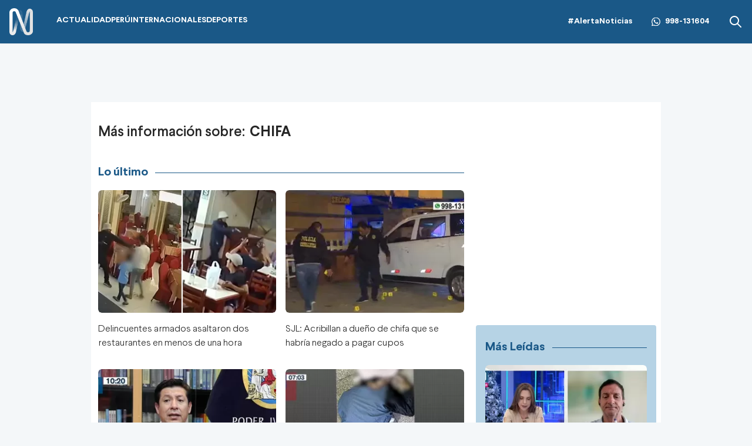

--- FILE ---
content_type: text/html; charset=utf-8
request_url: https://canaln.pe/noticias/chifa
body_size: 8843
content:
<!DOCTYPE html><html lang="es"><head><meta charSet="utf-8"/><meta name="viewport" content="width=device-width, initial-scale=1.0"/><link rel="manifest" href="/manifest.json"/><link href="/icons/icon-16x16.png" rel="icon" type="image/png" sizes="16x16"/><link href="/icons/icon-32x32.png" rel="icon" type="image/png" sizes="32x32"/><link rel="shortcut icon" href="/icons/favicon.ico"/><link rel="apple-touch-icon" href="/icons/apple-touch-icon.png"/><meta name="theme-color" content="#4567FC"/><meta property="fb:admins" content="733654848"/><meta property="fb:admins" content="1604112120"/><meta property="fb:admins" content="1275711072"/><meta property="fb:pages" content="146810535483511"/><meta property="fb:pages" content="785628458208438"/><meta property="fb:pages" content="199127030224006"/><meta property="fb:pages" content="153707081317782"/><meta property="fb:pages" content="107076909351252"/><meta property="fb:pages" content="219478018088300"/><meta property="fb:pages" content="167470349988033"/><meta property="fb:pages" content="200550756661791"/><meta property="fb:pages" content="1420378271579301"/><meta property="fb:pages" content="328545414187379"/><meta property="fb:pages" content="292528967448999"/><meta property="fb:pages" content="215099671999632"/><link rel="preload" as="font" type="font/woff2" crossorigin="crossorigin" href="/fonts/Larsseit-Bold.woff2"/><link rel="preload" as="font" type="font/woff2" crossorigin="crossorigin" href="/fonts/Larsseit-Light.woff2"/><link rel="preload" as="font" type="font/woff2" crossorigin="crossorigin" href="/fonts/larsseit-extrabold.woff2"/><link rel="preconnect" href="https://fonts.gstatic.com"/><link rel="preconnect" href="https://www.googletagmanager.com"/><link rel="preconnect" href="https://adservice.google.com/"/><link rel="preconnect" href="https://googleads.g.doubleclick.net/"/><link rel="preconnect" href="https://www.googletagservices.com/"/><link rel="preconnect" href="https://tpc.googlesyndication.com/"/><script type="application/ld+json">{"@context":"https://schema.org","@type":"Organization","@id":"https://canaln.pe/","logo":"/icons/android-chrome-192x192.png","legalName":"Canal N","name":"Canal N","sameAs":["https://canaln.pe"],"url":"https://canaln.pe/","address":{"@type":"PostalAddress","streetAddress":"Montero Rosas 1099","addressLocality":"Santa Beatriz","addressRegion":"Lima","postalCode":"150101","addressCountry":"Perú"},"contactPoint":[{"@type":"ContactPoint","telephone":"+511-419-4000","contactType":"customer service","areaServed":"PE","availableLanguage":["Spanish","English"]}]}</script><link rel="canonical" href="https://canaln.pe/noticias/chifa"/><title>Últimas noticias de Chifa | Canal N</title><meta name="robots" content="index,follow"/><meta name="description" content="undefined"/><meta property="og:title" content="undefined"/><meta property="og:description" content="undefined"/><meta property="og:url" content="https://canaln.pe//noticias-de-chifa-143439"/><meta property="og:type" content="website"/><meta property="og:image" content="/img/default-seo.jpg"/><meta property="og:image:alt" content="Canal N"/><meta property="og:image:width" content="696"/><meta property="og:image:height" content="418"/><script type="application/ld+json">{"@context":"https://schema.org","@type":"ItemList","itemListElement":[{"@type":"ListItem","position":"1","url":"https://canaln.pe/actualidad/delincuentes-armados-asaltaron-dos-restaurantes-menos-hora-n469798"},{"@type":"ListItem","position":"2","url":"https://canaln.pe/actualidad/san-juan-lurigancho-matan-balazos-dueno-chifa-que-se-habria-negado-pagar-cupos-n465364"},{"@type":"ListItem","position":"3","url":"https://canaln.pe/actualidad/poder-judicial-explico-que-casos-se-aplica-figura-legitima-defensa-n462421"},{"@type":"ListItem","position":"4","url":"https://canaln.pe/actualidad/defensa-propia-cronica-padre-que-uso-su-arma-fuego-proteger-su-familia-n462401"},{"@type":"ListItem","position":"5","url":"https://canaln.pe/actualidad/dueno-chifa-que-abatio-ladron-exige-justicia-no-soy-delincuente-soy-victima-n462400"},{"@type":"ListItem","position":"6","url":"https://canaln.pe/actualidad/legitima-defensa-que-casos-se-aplica-este-termino-n462385"},{"@type":"ListItem","position":"7","url":"https://canaln.pe/actualidad/fiscalia-abrio-investigacion-contra-dueno-chifa-que-abatio-delincuente-n462354"},{"@type":"ListItem","position":"8","url":"https://canaln.pe/actualidad/dueno-chifa-que-abatio-ladron-salio-libertad-n462335"}]}</script><meta name="next-head-count" content="46"/><link rel="preload" href="/_next/static/css/c118426c2c024d14.css" as="style"/><link rel="stylesheet" href="/_next/static/css/c118426c2c024d14.css" data-n-g=""/><noscript data-n-css=""></noscript><script defer="" nomodule="" src="/_next/static/chunks/polyfills-c67a75d1b6f99dc8.js"></script><script src="/_next/static/chunks/webpack-fd8027ecb5121007.js" defer=""></script><script src="/_next/static/chunks/framework-5e6cd6bab15b9e94.js" defer=""></script><script src="/_next/static/chunks/main-c166be66b69d3664.js" defer=""></script><script src="/_next/static/chunks/pages/_app-20b8f95895aacc53.js" defer=""></script><script src="/_next/static/chunks/pages/noticias/%5Btag%5D-31303e5fcde862c7.js" defer=""></script><script src="/_next/static/estaticos/_buildManifest.js" defer=""></script><script src="/_next/static/estaticos/_ssgManifest.js" defer=""></script></head><body><div id="__next"><noscript><iframe src="https://www.googletagmanager.com/ns.html?id=GTM-KG65Z6S" height="0" width="0" style="display:none;visibility:hidden"></iframe></noscript><div class="Navbar_root__hZkrK bg-first-300 shadow-sm "><div class="md:container md:mx-auto flex items-center px-4 w-full"><button type="button" class="Navbar_hamburger__Adm7B mr-5 md:hidden" aria-label="abrir menú"><svg width="22" height="18" fill="none" xmlns="http://www.w3.org/2000/svg"><path fill-rule="evenodd" clip-rule="evenodd" d="M.5 1.5A1.5 1.5 0 0 1 2 0h18a1.5 1.5 0 0 1 0 3H2A1.5 1.5 0 0 1 .5 1.5ZM.5 9A1.5 1.5 0 0 1 2 7.5h18a1.5 1.5 0 0 1 0 3H2A1.5 1.5 0 0 1 .5 9Zm0 7.5A1.5 1.5 0 0 1 2 15h18a1.5 1.5 0 1 1 0 3H2a1.5 1.5 0 0 1-1.5-1.5Z" fill="#fff"></path></svg></button><div class="grow flex items-center"><a aria-label="Ir al inicio" class="inline-flex md:mr-10" href="/"><img alt="Logo Canal N" loading="lazy" width="40" height="49" decoding="async" data-nimg="1" style="color:transparent" src="/img/logo-canalN.png"/></a><nav class="hidden md:flex"><ul class="flex gap-6"><li class=""><a class="py-4 flex uppercase font-bold text-sm hover:text-first-350 text-white" href="/actualidad"><div><div>Actualidad</div><div class="w-1/3 h-1 rounded-md  flex "></div></div></a></li><li class=""><a class="py-4 flex uppercase font-bold text-sm hover:text-first-350 text-white" href="/peru"><div><div>Perú</div><div class="w-1/3 h-1 rounded-md  flex "></div></div></a></li><li class=""><a class="py-4 flex uppercase font-bold text-sm hover:text-first-350 text-white" href="/internacionales"><div><div>Internacionales</div><div class="w-1/3 h-1 rounded-md  flex "></div></div></a></li><li class=""><a class="py-4 flex uppercase font-bold text-sm hover:text-first-350 text-white" href="/deportes"><div><div>Deportes</div><div class="w-1/3 h-1 rounded-md  flex "></div></div></a></li></ul></nav></div><div class="flex"><div class="items-center md:flex"><a class="font-bold text-sm text-white hover:text-first-350" href="/noticias/alerta-noticias">#AlertaNoticias</a><div class="md:mx-8 font-bold text-sm flex items-center text-white hover:text-first-350"><svg width="15" height="32" fill="none" xmlns="http://www.w3.org/2000/svg" class="mr-2" viewBox="0 0 32 32"><g clip-path="url(#a)"><path fill-rule="evenodd" clip-rule="evenodd" d="M23.22 19.176c-.397-.199-2.345-1.156-2.708-1.29-.363-.131-.627-.197-.892.2-.264.395-1.023 1.289-1.253 1.553-.232.265-.463.297-.859.1-.396-.2-1.673-.618-3.187-1.967-1.177-1.05-1.973-2.348-2.204-2.745-.23-.396-.025-.61.174-.808.178-.178.396-.463.594-.694.199-.232.264-.397.396-.662.134-.264.067-.495-.033-.694-.099-.198-.89-2.149-1.221-2.942-.322-.772-.648-.667-.891-.68-.232-.011-.496-.014-.76-.014s-.693.1-1.056.496c-.364.396-1.387 1.355-1.387 3.306 0 1.95 1.419 3.833 1.618 4.098.198.264 2.793 4.267 6.768 5.983.946.408 1.684.652 2.258.833.95.303 1.814.26 2.496.158.76-.114 2.344-.959 2.675-1.884.33-.926.33-1.719.23-1.884-.098-.166-.362-.264-.76-.463h.002Zm-7.23 9.87h-.005a13.16 13.16 0 0 1-6.709-1.837l-.48-.285-4.99 1.31 1.333-4.865-.314-.498a13.148 13.148 0 0 1-2.014-7.014C2.813 8.591 8.725 2.68 15.996 2.68c3.52 0 6.83 1.373 9.317 3.864a13.098 13.098 0 0 1 3.856 9.324c-.002 7.266-5.914 13.18-13.178 13.18ZM27.208 4.652A15.754 15.754 0 0 0 15.989 0C7.251 0 .136 7.112.133 15.855a15.818 15.818 0 0 0 2.116 7.927L0 32l8.405-2.205a15.841 15.841 0 0 0 7.579 1.93h.007c8.738 0 15.853-7.113 15.856-15.857a15.763 15.763 0 0 0-4.64-11.217Z" fill="#fff"></path></g><defs><clipPath id="a"><path fill="#fff" d="M0 0h32v32H0z"></path></clipPath></defs></svg><a aria-label="Alerta Noticias chat Whatsapp" href="https://api.whatsapp.com/send?phone=+51998131604&amp;text=Buen día," target="_blank" rel="noreferrer">998-131604</a></div></div><div class="hidden md:flex"><button><svg width="24" height="24" xmlns="http://www.w3.org/2000/svg" class="fill-white hover:fill-first-350"><path fill-rule="evenodd" clip-rule="evenodd" d="m16.325 14.9 5.38 5.38a1.009 1.009 0 0 1-1.427 1.425l-5.38-5.38a8 8 0 1 1 1.426-1.426h.001ZM10 16a6 6 0 1 0 0-12 6 6 0 0 0 0 12Z"></path></svg></button></div></div></div></div><div class="fixed w-full"><div class="max-w-screen md:mx-auto relative"><div id="LATERAL1" data-ads-name="Lateral_1" class="AdsSlot_lateral1__BfHD6 AdsSlot_ads__47CZf"></div><div id="LATERAL2" data-ads-name="Lateral_2" class="AdsSlot_lateral2__fxWQs AdsSlot_ads__47CZf"></div></div></div><div class="relative"><div class="fixed w-full bg-white z-0 " style="top:74px"></div><div class="relative z-10"><main class="fit max-w-screen md:mx-auto z-10 relative md:bg-white"><div class="bg-none p-3 md:pt-8  "><div class="md:max-w-screen md:mx-auto"><div class="mt-1 md:flex md:items-center text-xl flex text-[#262626] mb-2.5 md:text-2xl ">Más información sobre:<h1 class="mx-2 font-bold">CHIFA</h1></div></div></div><div class="md:flex py-4"><div class="md:max-w-screen md:mx-auto"><div class="md:flex"><div class="md:w-2/3"><div class="Title_root__VGOLf Title_colorDefault___eXg4 mb-4 mx-3"><h2 class="Title_title__IWj7c">Lo último</h2><span></span></div><div class="px-3  mb-8"><div class="md:grid md:grid-cols-2 md:gap-4"><article class="Card_root__LVo8N Card_cardRegular__h4Wii mb-4 group"><div class="Card_image__cwF5a"><a class="relative" href="/actualidad/delincuentes-armados-asaltaron-dos-restaurantes-menos-hora-n469798"><div class="Card_ico__YgWfQ"><svg id="Group_6156" data-name="Group 6156" xmlns="http://www.w3.org/2000/svg" viewBox="0 0 69.293 69.293" class="w-7.5"><defs><style>.cls-2{fill:#fff}</style></defs><circle id="Ellipse_2" data-name="Ellipse 2" cx="29.316" cy="29.316" r="29.316" transform="translate(5.33 5.33)" style="fill:rgba(17,17,17,.98);opacity:0.555"></circle><path id="Path_8408" data-name="Path 8408" class="cls-2" d="M34.646 0a34.646 34.646 0 1 0 34.647 34.646A34.647 34.647 0 0 0 34.646 0Zm0 62.364a27.717 27.717 0 1 1 27.718-27.718 27.749 27.749 0 0 1-27.718 27.718Z"></path><path id="Path_8409" data-name="Path 8409" class="cls-2" d="M193.93 165.188c0-2.667 1.891-3.759 4.2-2.425l16.8 9.7c2.31 1.334 2.31 3.517 0 4.85l-16.8 9.7c-2.31 1.334-4.2.242-4.2-2.425Z" transform="translate(-167.684 -140.243)"></path></svg></div><img alt="Delincuentes armados asaltaron dos restaurantes en menos de una hora" loading="lazy" width="320" height="220" decoding="async" data-nimg="1" class="Card_picture__S8tHn group-hover:saturate-150" style="color:transparent" src="https://cde.canaln.pe/actualidad-delincuentes-armados-asaltaron-dos-restaurantes-menos-hora-n469798-320x220-1026961.jpg"/></a></div><div class="Card_description__noE7u"><a href="/actualidad/delincuentes-armados-asaltaron-dos-restaurantes-menos-hora-n469798"><h3 class="Card_title__Sq92m group-hover:underline">Delincuentes armados asaltaron dos restaurantes en menos de una hora</h3></a></div></article><article class="Card_root__LVo8N Card_cardRegular__h4Wii mb-4 group"><div class="Card_image__cwF5a"><a class="relative" href="/actualidad/san-juan-lurigancho-matan-balazos-dueno-chifa-que-se-habria-negado-pagar-cupos-n465364"><div class="Card_ico__YgWfQ"><svg id="Group_6156" data-name="Group 6156" xmlns="http://www.w3.org/2000/svg" viewBox="0 0 69.293 69.293" class="w-7.5"><defs><style>.cls-2{fill:#fff}</style></defs><circle id="Ellipse_2" data-name="Ellipse 2" cx="29.316" cy="29.316" r="29.316" transform="translate(5.33 5.33)" style="fill:rgba(17,17,17,.98);opacity:0.555"></circle><path id="Path_8408" data-name="Path 8408" class="cls-2" d="M34.646 0a34.646 34.646 0 1 0 34.647 34.646A34.647 34.647 0 0 0 34.646 0Zm0 62.364a27.717 27.717 0 1 1 27.718-27.718 27.749 27.749 0 0 1-27.718 27.718Z"></path><path id="Path_8409" data-name="Path 8409" class="cls-2" d="M193.93 165.188c0-2.667 1.891-3.759 4.2-2.425l16.8 9.7c2.31 1.334 2.31 3.517 0 4.85l-16.8 9.7c-2.31 1.334-4.2.242-4.2-2.425Z" transform="translate(-167.684 -140.243)"></path></svg></div><img alt="SJL: Acribillan a dueño de chifa que se habría negado a pagar cupos" loading="lazy" width="320" height="220" decoding="async" data-nimg="1" class="Card_picture__S8tHn group-hover:saturate-150" style="color:transparent" src="https://cde.canaln.pe/actualidad-san-juan-lurigancho-matan-balazos-dueno-chifa-que-se-habria-negado-pagar-cupos-n465364-320x220-1018767.jpg"/></a></div><div class="Card_description__noE7u"><a href="/actualidad/san-juan-lurigancho-matan-balazos-dueno-chifa-que-se-habria-negado-pagar-cupos-n465364"><h3 class="Card_title__Sq92m group-hover:underline">SJL: Acribillan a dueño de chifa que se habría negado a pagar cupos</h3></a></div></article><article class="Card_root__LVo8N Card_cardRegular__h4Wii mb-4 group"><div class="Card_image__cwF5a"><a class="relative" href="/actualidad/poder-judicial-explico-que-casos-se-aplica-figura-legitima-defensa-n462421"><div class="Card_ico__YgWfQ"><svg id="Group_6156" data-name="Group 6156" xmlns="http://www.w3.org/2000/svg" viewBox="0 0 69.293 69.293" class="w-7.5"><defs><style>.cls-2{fill:#fff}</style></defs><circle id="Ellipse_2" data-name="Ellipse 2" cx="29.316" cy="29.316" r="29.316" transform="translate(5.33 5.33)" style="fill:rgba(17,17,17,.98);opacity:0.555"></circle><path id="Path_8408" data-name="Path 8408" class="cls-2" d="M34.646 0a34.646 34.646 0 1 0 34.647 34.646A34.647 34.647 0 0 0 34.646 0Zm0 62.364a27.717 27.717 0 1 1 27.718-27.718 27.749 27.749 0 0 1-27.718 27.718Z"></path><path id="Path_8409" data-name="Path 8409" class="cls-2" d="M193.93 165.188c0-2.667 1.891-3.759 4.2-2.425l16.8 9.7c2.31 1.334 2.31 3.517 0 4.85l-16.8 9.7c-2.31 1.334-4.2.242-4.2-2.425Z" transform="translate(-167.684 -140.243)"></path></svg></div><img alt="Poder Judicial explicó en qué casos se aplica la figura de la legítima defensa " loading="lazy" width="320" height="220" decoding="async" data-nimg="1" class="Card_picture__S8tHn group-hover:saturate-150" style="color:transparent" src="https://cde.canaln.pe/actualidad-poder-judicial-explico-que-casos-se-aplica-figura-legitima-defensa-n462421-320x220-1012898.jpg"/></a></div><div class="Card_description__noE7u"><a href="/actualidad/poder-judicial-explico-que-casos-se-aplica-figura-legitima-defensa-n462421"><h3 class="Card_title__Sq92m group-hover:underline">Poder Judicial explicó en qué casos se aplica la figura de la legítima defensa </h3></a></div></article><article class="Card_root__LVo8N Card_cardRegular__h4Wii mb-4 group"><div class="Card_image__cwF5a"><a class="relative" href="/actualidad/defensa-propia-cronica-padre-que-uso-su-arma-fuego-proteger-su-familia-n462401"><div class="Card_ico__YgWfQ"><svg id="Group_6156" data-name="Group 6156" xmlns="http://www.w3.org/2000/svg" viewBox="0 0 69.293 69.293" class="w-7.5"><defs><style>.cls-2{fill:#fff}</style></defs><circle id="Ellipse_2" data-name="Ellipse 2" cx="29.316" cy="29.316" r="29.316" transform="translate(5.33 5.33)" style="fill:rgba(17,17,17,.98);opacity:0.555"></circle><path id="Path_8408" data-name="Path 8408" class="cls-2" d="M34.646 0a34.646 34.646 0 1 0 34.647 34.646A34.647 34.647 0 0 0 34.646 0Zm0 62.364a27.717 27.717 0 1 1 27.718-27.718 27.749 27.749 0 0 1-27.718 27.718Z"></path><path id="Path_8409" data-name="Path 8409" class="cls-2" d="M193.93 165.188c0-2.667 1.891-3.759 4.2-2.425l16.8 9.7c2.31 1.334 2.31 3.517 0 4.85l-16.8 9.7c-2.31 1.334-4.2.242-4.2-2.425Z" transform="translate(-167.684 -140.243)"></path></svg></div><img alt="En defensa propia: La crónica de un padre que defendió a su familia con su arma de fuego" loading="lazy" width="320" height="220" decoding="async" data-nimg="1" class="Card_picture__S8tHn group-hover:saturate-150" style="color:transparent" src="https://cde.canaln.pe/actualidad-defensa-propia-cronica-padre-que-uso-su-arma-fuego-proteger-su-familia-n462401-320x220-1012867.jpg"/></a></div><div class="Card_description__noE7u"><a href="/actualidad/defensa-propia-cronica-padre-que-uso-su-arma-fuego-proteger-su-familia-n462401"><h3 class="Card_title__Sq92m group-hover:underline">En defensa propia: La crónica de un padre que defendió a su familia con su arma de fuego</h3></a></div></article><article class="Card_root__LVo8N Card_cardRegular__h4Wii mb-4 group"><div class="Card_image__cwF5a"><a class="relative" href="/actualidad/dueno-chifa-que-abatio-ladron-exige-justicia-no-soy-delincuente-soy-victima-n462400"><div class="Card_ico__YgWfQ"><svg id="Group_6156" data-name="Group 6156" xmlns="http://www.w3.org/2000/svg" viewBox="0 0 69.293 69.293" class="w-7.5"><defs><style>.cls-2{fill:#fff}</style></defs><circle id="Ellipse_2" data-name="Ellipse 2" cx="29.316" cy="29.316" r="29.316" transform="translate(5.33 5.33)" style="fill:rgba(17,17,17,.98);opacity:0.555"></circle><path id="Path_8408" data-name="Path 8408" class="cls-2" d="M34.646 0a34.646 34.646 0 1 0 34.647 34.646A34.647 34.647 0 0 0 34.646 0Zm0 62.364a27.717 27.717 0 1 1 27.718-27.718 27.749 27.749 0 0 1-27.718 27.718Z"></path><path id="Path_8409" data-name="Path 8409" class="cls-2" d="M193.93 165.188c0-2.667 1.891-3.759 4.2-2.425l16.8 9.7c2.31 1.334 2.31 3.517 0 4.85l-16.8 9.7c-2.31 1.334-4.2.242-4.2-2.425Z" transform="translate(-167.684 -140.243)"></path></svg></div><img alt=" Dueño de chifa que abatió a ladrón exige justicia: “No soy el delincuente, soy la víctima”" loading="lazy" width="320" height="220" decoding="async" data-nimg="1" class="Card_picture__S8tHn group-hover:saturate-150" style="color:transparent" src="https://cde.canaln.pe/actualidad-dueno-chifa-que-abatio-ladron-exige-justicia-no-soy-delincuente-soy-victima-n462400-320x220-1012863.jpg"/></a></div><div class="Card_description__noE7u"><a href="/actualidad/dueno-chifa-que-abatio-ladron-exige-justicia-no-soy-delincuente-soy-victima-n462400"><h3 class="Card_title__Sq92m group-hover:underline"> Dueño de chifa que abatió a ladrón exige justicia: “No soy el delincuente, soy la víctima”</h3></a></div></article><article class="Card_root__LVo8N Card_cardRegular__h4Wii mb-4 group"><div class="Card_image__cwF5a"><a class="relative" href="/actualidad/legitima-defensa-que-casos-se-aplica-este-termino-n462385"><div class="Card_ico__YgWfQ"><svg id="Group_6156" data-name="Group 6156" xmlns="http://www.w3.org/2000/svg" viewBox="0 0 69.293 69.293" class="w-7.5"><defs><style>.cls-2{fill:#fff}</style></defs><circle id="Ellipse_2" data-name="Ellipse 2" cx="29.316" cy="29.316" r="29.316" transform="translate(5.33 5.33)" style="fill:rgba(17,17,17,.98);opacity:0.555"></circle><path id="Path_8408" data-name="Path 8408" class="cls-2" d="M34.646 0a34.646 34.646 0 1 0 34.647 34.646A34.647 34.647 0 0 0 34.646 0Zm0 62.364a27.717 27.717 0 1 1 27.718-27.718 27.749 27.749 0 0 1-27.718 27.718Z"></path><path id="Path_8409" data-name="Path 8409" class="cls-2" d="M193.93 165.188c0-2.667 1.891-3.759 4.2-2.425l16.8 9.7c2.31 1.334 2.31 3.517 0 4.85l-16.8 9.7c-2.31 1.334-4.2.242-4.2-2.425Z" transform="translate(-167.684 -140.243)"></path></svg></div><img alt="Legítima defensa: ¿En qué casos aplica el término?" loading="lazy" width="320" height="220" decoding="async" data-nimg="1" class="Card_picture__S8tHn group-hover:saturate-150" style="color:transparent" src="https://cde.canaln.pe/actualidad-legitima-defensa-que-casos-se-aplica-este-termino-n462385-320x220-1012844.jpg"/></a></div><div class="Card_description__noE7u"><a href="/actualidad/legitima-defensa-que-casos-se-aplica-este-termino-n462385"><h3 class="Card_title__Sq92m group-hover:underline">Legítima defensa: ¿En qué casos aplica el término?</h3></a></div></article><article class="Card_root__LVo8N Card_cardRegular__h4Wii mb-4 group"><div class="Card_image__cwF5a"><a class="relative" href="/actualidad/fiscalia-abrio-investigacion-contra-dueno-chifa-que-abatio-delincuente-n462354"><div class="Card_ico__YgWfQ"><svg id="Group_6156" data-name="Group 6156" xmlns="http://www.w3.org/2000/svg" viewBox="0 0 69.293 69.293" class="w-7.5"><defs><style>.cls-2{fill:#fff}</style></defs><circle id="Ellipse_2" data-name="Ellipse 2" cx="29.316" cy="29.316" r="29.316" transform="translate(5.33 5.33)" style="fill:rgba(17,17,17,.98);opacity:0.555"></circle><path id="Path_8408" data-name="Path 8408" class="cls-2" d="M34.646 0a34.646 34.646 0 1 0 34.647 34.646A34.647 34.647 0 0 0 34.646 0Zm0 62.364a27.717 27.717 0 1 1 27.718-27.718 27.749 27.749 0 0 1-27.718 27.718Z"></path><path id="Path_8409" data-name="Path 8409" class="cls-2" d="M193.93 165.188c0-2.667 1.891-3.759 4.2-2.425l16.8 9.7c2.31 1.334 2.31 3.517 0 4.85l-16.8 9.7c-2.31 1.334-4.2.242-4.2-2.425Z" transform="translate(-167.684 -140.243)"></path></svg></div><img alt="Fiscalía abrió investigación para determinar legítima defensa de empresario que abatió a delincuente" loading="lazy" width="320" height="220" decoding="async" data-nimg="1" class="Card_picture__S8tHn group-hover:saturate-150" style="color:transparent" src="https://cde.canaln.pe/actualidad-fiscalia-abrio-investigacion-contra-dueno-chifa-que-abatio-delincuente-n462354-320x220-1012797.jpg"/></a></div><div class="Card_description__noE7u"><a href="/actualidad/fiscalia-abrio-investigacion-contra-dueno-chifa-que-abatio-delincuente-n462354"><h3 class="Card_title__Sq92m group-hover:underline">Fiscalía abrió investigación para determinar legítima defensa de empresario que abatió a delincuente</h3></a></div></article><article class="Card_root__LVo8N Card_cardRegular__h4Wii mb-4 group"><div class="Card_image__cwF5a"><a class="relative" href="/actualidad/dueno-chifa-que-abatio-ladron-salio-libertad-n462335"><div class="Card_ico__YgWfQ"><svg id="Group_6156" data-name="Group 6156" xmlns="http://www.w3.org/2000/svg" viewBox="0 0 69.293 69.293" class="w-7.5"><defs><style>.cls-2{fill:#fff}</style></defs><circle id="Ellipse_2" data-name="Ellipse 2" cx="29.316" cy="29.316" r="29.316" transform="translate(5.33 5.33)" style="fill:rgba(17,17,17,.98);opacity:0.555"></circle><path id="Path_8408" data-name="Path 8408" class="cls-2" d="M34.646 0a34.646 34.646 0 1 0 34.647 34.646A34.647 34.647 0 0 0 34.646 0Zm0 62.364a27.717 27.717 0 1 1 27.718-27.718 27.749 27.749 0 0 1-27.718 27.718Z"></path><path id="Path_8409" data-name="Path 8409" class="cls-2" d="M193.93 165.188c0-2.667 1.891-3.759 4.2-2.425l16.8 9.7c2.31 1.334 2.31 3.517 0 4.85l-16.8 9.7c-2.31 1.334-4.2.242-4.2-2.425Z" transform="translate(-167.684 -140.243)"></path></svg></div><img alt="Dueño de chifa que abatió a ladrón salió en libertad" loading="lazy" width="320" height="220" decoding="async" data-nimg="1" class="Card_picture__S8tHn group-hover:saturate-150" style="color:transparent" src="https://cde.canaln.pe/actualidad-dueno-chifa-que-abatio-ladron-salio-libertad-n462335-320x220-1012767.jpg"/></a></div><div class="Card_description__noE7u"><a href="/actualidad/dueno-chifa-que-abatio-ladron-salio-libertad-n462335"><h3 class="Card_title__Sq92m group-hover:underline">Dueño de chifa que abatió a ladrón salió en libertad</h3></a></div></article></div><div class="flex justify-center py-8 md:w-full "><button data-variant="border" class="Button_root__3fIL8 Button_btnSizeMD__ckD49 Button_btnBorderPrimary__Ilbcz">VER MÁS</button></div><div class="md:max-w-screen md:mx-auto md:py-5"><div id="LEADERBOARD2" data-ads-name="Leaderboard_2" class="AdsSlot_leaderboard__b_MRN AdsSlot_leaderboard2___bZBc flex justify-center mt-4 AdsSlot_ads__47CZf"></div></div><div>Loading...</div></div></div><aside class="md:w-1/3 md:p-2 md:sticky md:top-0 hidden md:block "><div id="MEDIUMRECTANGLE1" data-ads-name="MediumRectangle_1" class="AdsSlot_rectmed__WgIJa flex justify-center mb-4 AdsSlot_ads__47CZf"></div><div>Loading...</div><div id="MEDIUMRECTANGLE2" data-ads-name="MediumRectangle_2" class="AdsSlot_rectmed__WgIJa flex justify-center mt-4 AdsSlot_ads__47CZf"></div></aside></div></div></div><footer class="bg-color-txt text-white px-4 py-6"><div class="md:max-w-screen md:mx-auto"><div class="flex flex-col md:flex-row md:justify-between"><div class="flex justify-center"><img alt="Logo Canal N" loading="lazy" width="37" height="57" decoding="async" data-nimg="1" style="color:transparent" srcSet="/_next/image?url=%2Fimg%2Flogo-canalN-color.png&amp;w=48&amp;q=75 1x, /_next/image?url=%2Fimg%2Flogo-canalN-color.png&amp;w=96&amp;q=75 2x" src="/_next/image?url=%2Fimg%2Flogo-canalN-color.png&amp;w=96&amp;q=75"/></div><div class="mt-4 text-sm italic">© Canal N | CONTÁCTANOS: Redacción: info@canaln.pe -  tlf: 411-0808</div></div></div></footer><div id="OOP1" data-ads-name="OOP1" class="AdsSlot_oop__yBYxD flex justify-center AdsSlot_ads__47CZf"></div><div id="OOP2" data-ads-name="OOP2" class="AdsSlot_oop__yBYxD flex justify-center AdsSlot_ads__47CZf"></div></main></div></div><noscript><img src="https://sb.scorecardresearch.com/p?c1=2&amp;c2=17731404&amp;cv=4.4.0&amp;cj=1"></noscript></div><script id="__NEXT_DATA__" type="application/json">{"props":{"pageProps":{"keyName":"chifa","tags":[{"nid":469798,"titulo":"Delincuentes armados asaltaron dos restaurantes en menos de una hora","titulo_alt":"Delincuentes armados asaltaron dos restaurantes en menos de una hora","bajada":"\u003cp\u003eUna banda de ladrones asalt\u0026oacute; restaurantes en los distritos de Jes\u0026uacute;s Mar\u0026iacute;a y La Victoria en menos de 60 minutos. Los atracos a mano armada quedaron registrados en las c\u0026aacute;maras de seguridad\u003c/p\u003e\n","bajada_alt":"Una banda de ladrones asalt\u0026oacute; restaurantes en los distritos de Jes\u0026uacute;s Mar\u0026iacute;a y La Victoria en menos de 60 minutos. Los atracos a mano armada quedaron registrados en las c\u0026aacute;maras de seguridad\n","url":"actualidad/delincuentes-armados-asaltaron-dos-restaurantes-menos-hora-n469798","img":{"url":"actualidad-delincuentes-armados-asaltaron-dos-restaurantes-menos-hora-n469798","fid":1026961,"ext":"jpg","fid_ext":"1026961.jpg","path":"actualidad-delincuentes-armados-asaltaron-dos-restaurantes-menos-hora-n469798-%s-1026961.jpg","path_fid_ext":"actualidad-delincuentes-armados-asaltaron-dos-restaurantes-menos-hora-n469798-%s-%s.%s","description":"Delincuentes asaltaron restaurantes en menos de una hora - Foto y video: América Noticias","nombre":"","slug":""},"tipo":"video","categoria":{"id":1,"nombre":"Actualidad","url":"actualidad"},"seccion":[{"id":1,"nombre":"Actualidad","url":"actualidad"}],"tags":[{"tid":1962,"name":"chifa","url":"/noticias-de-chifa-1962","name_url":"chifa","updated_at":"2020-03-22T00:59:10.405000Z","created_at":"2020-03-22T00:59:10.405000Z"},{"tid":1347,"name":"asalto","url":"/noticias-de-asalto-1347","name_url":"asalto","updated_at":"2020-03-03T18:30:00.000000Z","created_at":"2020-03-03T18:30:00.000000Z"},{"tid":93249,"name":"Jesús María","url":"/noticias-de-jesus-maria-93249","name_url":"jesus-maria","updated_at":"2020-03-03T21:53:40.000000Z","created_at":"2020-03-03T21:53:40.000000Z"},{"tid":1920,"name":"restaurante","url":"/noticias-de-restaurante-1920","name_url":"restaurante","updated_at":"2020-03-21T18:06:13.332000Z","created_at":"2020-03-21T18:06:13.332000Z"},{"tid":91961,"name":"La Victoria","url":"/noticias-de-victoria-91961","name_url":"victoria","updated_at":"2020-03-05T23:45:53.000000Z","created_at":"2020-03-05T23:45:53.000000Z"}],"media":{"id":"65a3d38da93f757a94d7b5e6","duration":123000,"url900":"http://mdstrm.com/video/65a3d38da93f757a94d7b603.mp4"},"pubtime":1705238789},{"nid":465364,"titulo":"SJL: Acribillan a dueño de chifa que se habría negado a pagar cupos","titulo_alt":"SJL: Acribillan a dueño de chifa que se habría negado a pagar cupos","bajada":"\u003cp\u003eEl hombre deja en orfandad a tres hijos, dos de ellos menores de edad. Su familia exige que den con los responsables del crimen\u003c/p\u003e\n","bajada_alt":"El hombre deja en orfandad a tres hijos, dos de ellos menores de edad. Su familia exige que den con los responsables del crimen\n","url":"actualidad/san-juan-lurigancho-matan-balazos-dueno-chifa-que-se-habria-negado-pagar-cupos-n465364","img":{"url":"actualidad-san-juan-lurigancho-matan-balazos-dueno-chifa-que-se-habria-negado-pagar-cupos-n465364","fid":1018767,"ext":"jpg","fid_ext":"1018767.jpg","path":"actualidad-san-juan-lurigancho-matan-balazos-dueno-chifa-que-se-habria-negado-pagar-cupos-n465364-%s-1018767.jpg","path_fid_ext":"actualidad-san-juan-lurigancho-matan-balazos-dueno-chifa-que-se-habria-negado-pagar-cupos-n465364-%s-%s.%s","description":"Desde hace 13 años se dedicaba a la venta de chifa en la zona. / Video: América Noticias"},"tipo":"video","categoria":{"id":1,"nombre":"Actualidad","url":"actualidad"},"seccion":[{"id":1,"nombre":"Actualidad","url":"actualidad"}],"tags":[{"tid":83779,"name":"San Juan de Lurigacho","url":"/noticias-de-san-juan-lurigacho-83779","name_url":"san-juan-lurigacho","updated_at":"2020-03-22T16:42:43.006000Z","created_at":"2020-03-22T16:42:43.006000Z"},{"tid":1962,"name":"chifa","url":"/noticias-de-chifa-1962","name_url":"chifa","updated_at":"2020-03-22T00:59:10.405000Z","created_at":"2020-03-22T00:59:10.405000Z"},{"tid":1813,"name":"cupos","url":"/noticias-de-cupos-1813","name_url":"cupos","updated_at":"2020-03-22T01:42:15.188000Z","created_at":"2020-03-22T01:42:15.188000Z"},{"tid":505,"name":"delincuentes","url":"/noticias-de-delincuentes-505","name_url":"delincuentes","updated_at":"2020-03-20T15:52:08.250000Z","created_at":"2020-03-20T15:52:08.250000Z"}],"media":{"id":"64edd2361e1a27252a2af19f","duration":111000,"url900":"https://mdstrm.com/video/64edd2361e1a27252a2af1af.mp4","aspect":"16:9"},"pubtime":1693308585},{"nid":462421,"titulo":"Poder Judicial explicó en qué casos se aplica la figura de la legítima defensa ","titulo_alt":"Poder Judicial explicó en qué casos se aplica la figura de la legítima defensa ","bajada":"\u003cp\u003eEl juez titular del Noveno Juzgado de la Corte Superior Nacional, V\u0026iacute;ctor Alcocer Acosta, remarc\u0026oacute; que la instituci\u0026oacute;n\u0026nbsp;tiene su propia lectura amparada en la Constituci\u0026oacute;n pol\u0026iacute;tica\u003c/p\u003e\n","bajada_alt":"El juez titular del Noveno Juzgado de la Corte Superior Nacional, V\u0026iacute;ctor Alcocer Acosta, remarc\u0026oacute; que la instituci\u0026oacute;n\u0026nbsp;tiene su propia lectura amparada en la Constituci\u0026oacute;n pol\u0026iacute;tica\n","url":"actualidad/poder-judicial-explico-que-casos-se-aplica-figura-legitima-defensa-n462421","img":{"url":"actualidad-poder-judicial-explico-que-casos-se-aplica-figura-legitima-defensa-n462421","fid":1012898,"ext":"jpg","fid_ext":"1012898.jpg","path":"actualidad-poder-judicial-explico-que-casos-se-aplica-figura-legitima-defensa-n462421-%s-1012898.jpg","path_fid_ext":"actualidad-poder-judicial-explico-que-casos-se-aplica-figura-legitima-defensa-n462421-%s-%s.%s","description":"Poder judicial sobre legítima defensa. / Video: Canal N"},"tipo":"video","categoria":{"id":1,"nombre":"Actualidad","url":"actualidad"},"seccion":[{"id":1,"nombre":"Actualidad","url":"actualidad"}],"tags":[{"tid":441,"name":"Poder Judicial","url":"/noticias-de-poder-judicial-441","name_url":"poder-judicial","updated_at":"2020-03-09T03:48:13.000000Z","created_at":"2020-03-09T03:48:13.000000Z"},{"tid":17445,"name":"legítima defensa","url":"/noticias-de-legitima-defensa-17445","name_url":"legitima-defensa","updated_at":"2020-03-22T15:28:05.958000Z","created_at":"2020-03-22T15:28:05.958000Z"},{"tid":1962,"name":"chifa","url":"/noticias-de-chifa-1962","name_url":"chifa","updated_at":"2020-03-22T00:59:10.405000Z","created_at":"2020-03-22T00:59:10.405000Z"}],"media":{"id":"6474d4ffa4ba5f08600f8a37","duration":173000,"url900":"https://mdstrm.com/video/6474d4ffa4ba5f08600f8a40.mp4"},"pubtime":1685377903},{"nid":462401,"titulo":"En defensa propia: La crónica de un padre que defendió a su familia con su arma de fuego","titulo_alt":"En defensa propia: La crónica de un padre que defendió a su familia con su arma de fuego","bajada":"\u003cp\u003eTras recobrar su libertad, el due\u0026ntilde;o del chifa que dispar\u0026oacute; contra un delincuente que amenaz\u0026oacute; a su esposa e hijo para robarles alega defensa propia y pide que el caso se archive\u003c/p\u003e\n","bajada_alt":"Tras recobrar su libertad, el due\u0026ntilde;o del chifa que dispar\u0026oacute; contra un delincuente que amenaz\u0026oacute; a su esposa e hijo para robarles alega defensa propia y pide que el caso se archive\n","url":"actualidad/defensa-propia-cronica-padre-que-uso-su-arma-fuego-proteger-su-familia-n462401","img":{"url":"actualidad-defensa-propia-cronica-padre-que-uso-su-arma-fuego-proteger-su-familia-n462401","fid":1012867,"ext":"jpg","fid_ext":"1012867.jpg","path":"actualidad-defensa-propia-cronica-padre-que-uso-su-arma-fuego-proteger-su-familia-n462401-%s-1012867.jpg","path_fid_ext":"actualidad-defensa-propia-cronica-padre-que-uso-su-arma-fuego-proteger-su-familia-n462401-%s-%s.%s","description":"Ney Chávez corrió hacia el armario negro donde guardaba su pistola Zigana PX9"},"tipo":"video","categoria":{"id":1,"nombre":"Actualidad","url":"actualidad"},"seccion":[{"id":1,"nombre":"Actualidad","url":"actualidad"}],"tags":[{"tid":17467,"name":"cuarto poder","url":"/noticias-de-cuarto-poder-17467","name_url":"cuarto-poder","updated_at":"2020-03-21T14:09:15.518000Z","created_at":"2020-03-21T14:09:15.518000Z"},{"tid":4353,"name":"defensa propia","url":"/noticias-de-defensa-propia-4353","name_url":"defensa-propia","updated_at":"2020-03-31T02:29:17.605000Z","created_at":"2020-03-31T02:29:17.605000Z"},{"tid":1962,"name":"chifa","url":"/noticias-de-chifa-1962","name_url":"chifa","updated_at":"2020-03-22T00:59:10.405000Z","created_at":"2020-03-22T00:59:10.405000Z"},{"tid":95290,"name":"Villa El Salvador","url":"/noticias-de-villa-salvador-95290","name_url":"villa-salvador","updated_at":"2020-03-05T14:24:15.000000Z","created_at":"2020-03-05T14:24:15.000000Z"}],"media":{"id":"64749802df4ca75ba544a1fa","duration":728000,"url900":"https://mdstrm.com/video/6473fdd50495df7add896375.mp4","aspect":"16:9"},"pubtime":1685362757},{"nid":462400,"titulo":" Dueño de chifa que abatió a ladrón exige justicia: “No soy el delincuente, soy la víctima”","titulo_alt":" Dueño de chifa que abatió a ladrón exige justicia: “No soy el delincuente, soy la víctima”","bajada":"\u003cp\u003eAsegur\u0026oacute; que nunca tuvo la intenci\u0026oacute;n de quitarle la vida al delincuente, porque solo actu\u0026oacute; en defensa personal y de su familia\u003c/p\u003e\n","bajada_alt":"Asegur\u0026oacute; que nunca tuvo la intenci\u0026oacute;n de quitarle la vida al delincuente, porque solo actu\u0026oacute; en defensa personal y de su familia\n","url":"actualidad/dueno-chifa-que-abatio-ladron-exige-justicia-no-soy-delincuente-soy-victima-n462400","img":{"url":"actualidad-dueno-chifa-que-abatio-ladron-exige-justicia-no-soy-delincuente-soy-victima-n462400","fid":1012863,"ext":"jpg","fid_ext":"1012863.jpg","path":"actualidad-dueno-chifa-que-abatio-ladron-exige-justicia-no-soy-delincuente-soy-victima-n462400-%s-1012863.jpg","path_fid_ext":"actualidad-dueno-chifa-que-abatio-ladron-exige-justicia-no-soy-delincuente-soy-victima-n462400-%s-%s.%s","description":"Canal N"},"tipo":"video","categoria":{"id":1,"nombre":"Actualidad","url":"actualidad"},"seccion":[{"id":1,"nombre":"Actualidad","url":"actualidad"}],"tags":[{"name":"Chifa","name_url":"chifa","url":"/noticias-de-chifa-143439","tid":143439,"updated_at":"2021-11-29T12:22:42.564000Z","created_at":"2021-11-29T12:22:42.564000Z"},{"tid":95290,"name":"Villa El Salvador","url":"/noticias-de-villa-salvador-95290","name_url":"villa-salvador","updated_at":"2020-03-05T14:24:15.000000Z","created_at":"2020-03-05T14:24:15.000000Z"}],"media":{"id":"647493fa6b8d865bb3a4b652","duration":170000,"url900":"https://mdstrm.com/video/647493fa6b8d865bb3a4b660.mp4"},"pubtime":1685362260},{"nid":462385,"titulo":"Legítima defensa: ¿En qué casos aplica el término?","titulo_alt":"Legítima defensa: ¿En qué casos aplica el término?","bajada":"\u003cp\u003eLa muerte Gianfranco Espinoza Quispe a manos del due\u0026ntilde;o de un chifa a donde ingreso a robar ha puesto nuevamente sobre la mesa el debate sobre la leg\u0026iacute;tima defensa\u003c/p\u003e\n","bajada_alt":"La muerte Gianfranco Espinoza Quispe a manos del due\u0026ntilde;o de un chifa a donde ingreso a robar ha puesto nuevamente sobre la mesa el debate sobre la leg\u0026iacute;tima defensa\n","url":"actualidad/legitima-defensa-que-casos-se-aplica-este-termino-n462385","img":{"url":"actualidad-legitima-defensa-que-casos-se-aplica-este-termino-n462385","fid":1012844,"ext":"jpg","fid_ext":"1012844.jpg","path":"actualidad-legitima-defensa-que-casos-se-aplica-este-termino-n462385-%s-1012844.jpg","path_fid_ext":"actualidad-legitima-defensa-que-casos-se-aplica-este-termino-n462385-%s-%s.%s","description":"Legítima defensa. / Video: Canal N"},"tipo":"video","categoria":{"id":1,"nombre":"Actualidad","url":"actualidad"},"seccion":[{"id":1,"nombre":"Actualidad","url":"actualidad"}],"tags":[{"tid":17445,"name":"legítima defensa","url":"/noticias-de-legitima-defensa-17445","name_url":"legitima-defensa","updated_at":"2020-03-22T15:28:05.958000Z","created_at":"2020-03-22T15:28:05.958000Z"},{"name":"Chifa","name_url":"chifa","url":"/noticias-de-chifa-143439","tid":143439,"updated_at":"2021-11-29T12:22:42.564000Z","created_at":"2021-11-29T12:22:42.564000Z"},{"tid":261,"name":"delincuente","url":"/noticias-de-delincuente-261","name_url":"delincuente","updated_at":"2020-03-21T17:39:32.548000Z","created_at":"2020-03-21T17:39:32.548000Z"},{"tid":99168,"name":"Luis Miguel Llanos","url":"/noticias-de-luis-miguel-llanos-99168","name_url":"luis-miguel-llanos","updated_at":"2020-03-21T17:02:28.666000Z","created_at":"2020-03-21T17:02:28.666000Z"}],"media":{"id":"64724ef588ac7708b0bd8912","duration":176000,"url900":"https://mdstrm.com/video/64724ef588ac7708b0bd891b.mp4"},"pubtime":1685207927},{"nid":462354,"titulo":"Fiscalía abrió investigación para determinar legítima defensa de empresario que abatió a delincuente","titulo_alt":"Fiscalía abrió investigación para determinar legítima defensa de empresario que abatió a delincuente","bajada":"\u003cp\u003eDe acuerdo al Ministerio P\u0026uacute;blico, para determinar la leg\u0026iacute;tima defensa del due\u0026ntilde;o de restaurante\u003c/p\u003e\n","bajada_alt":"De acuerdo al Ministerio P\u0026uacute;blico, para determinar la leg\u0026iacute;tima defensa del due\u0026ntilde;o de restaurante\n","url":"actualidad/fiscalia-abrio-investigacion-contra-dueno-chifa-que-abatio-delincuente-n462354","img":{"url":"actualidad-fiscalia-abrio-investigacion-contra-dueno-chifa-que-abatio-delincuente-n462354","fid":1012797,"ext":"jpg","fid_ext":"1012797.jpg","path":"actualidad-fiscalia-abrio-investigacion-contra-dueno-chifa-que-abatio-delincuente-n462354-%s-1012797.jpg","path_fid_ext":"actualidad-fiscalia-abrio-investigacion-contra-dueno-chifa-que-abatio-delincuente-n462354-%s-%s.%s","description":"Chávez Santillán será investigado por la presunta comisión del delito contra la vida, el cuerpo y la salud "},"tipo":"video","categoria":{"id":1,"nombre":"Actualidad","url":"actualidad"},"seccion":[{"id":1,"nombre":"Actualidad","url":"actualidad"}],"tags":[{"name":"Chifa","name_url":"chifa","url":"/noticias-de-chifa-143439","tid":143439,"updated_at":"2021-11-29T12:22:42.564000Z","created_at":"2021-11-29T12:22:42.564000Z"},{"name":"abaten","name_url":"abaten","url":"/noticias-de-abaten-141598","tid":141598,"updated_at":"2021-01-01T22:04:36.347000Z","created_at":"2021-01-01T22:04:36.347000Z"}],"media":{"id":"6470e0e70495df7add87200f","duration":95000,"url900":"https://mdstrm.com/video/6470e0e70495df7add87201d.mp4"},"pubtime":1685118807},{"nid":462335,"titulo":"Dueño de chifa que abatió a ladrón salió en libertad","titulo_alt":"Dueño de chifa que abatió a ladrón salió en libertad","bajada":"\u003cp\u003eLa Fiscal\u0026iacute;a concluy\u0026oacute; que el empresario actu\u0026oacute; en leg\u0026iacute;tima defensa\u003c/p\u003e\n","bajada_alt":"La Fiscal\u0026iacute;a concluy\u0026oacute; que el empresario actu\u0026oacute; en leg\u0026iacute;tima defensa\n","url":"actualidad/dueno-chifa-que-abatio-ladron-salio-libertad-n462335","img":{"url":"actualidad-dueno-chifa-que-abatio-ladron-salio-libertad-n462335","fid":1012767,"ext":"jpg","fid_ext":"1012767.jpg","path":"actualidad-dueno-chifa-que-abatio-ladron-salio-libertad-n462335-%s-1012767.jpg","path_fid_ext":"actualidad-dueno-chifa-que-abatio-ladron-salio-libertad-n462335-%s-%s.%s","description":"Canal N"},"tipo":"video","categoria":{"id":1,"nombre":"Actualidad","url":"actualidad"},"seccion":[{"id":1,"nombre":"Actualidad","url":"actualidad"}],"tags":[{"tid":95290,"name":"Villa El Salvador","url":"/noticias-de-villa-salvador-95290","name_url":"villa-salvador","updated_at":"2020-03-05T14:24:15.000000Z","created_at":"2020-03-05T14:24:15.000000Z"},{"name":"Chifa","name_url":"chifa","url":"/noticias-de-chifa-143439","tid":143439,"updated_at":"2021-11-29T12:22:42.564000Z","created_at":"2021-11-29T12:22:42.564000Z"}],"media":{"id":"64709936d5c3f008a1af7361","duration":129000,"url900":"https://mdstrm.com/video/64709936d5c3f008a1af736f.mp4"},"pubtime":1685101140}],"ads":{"skin":{"div":"div_skin","sizes":{"desktop":[[1600,1000],[1,1]],"mobile":[[1600,1000],[1,1]]},"nombre":"/84748259/A_TagBusca_Home_ATF_Skin","estado":true},"Lateral_1":{"div":"div_Lateral_1","sizes":{"desktop":false,"mobile":false},"nombre":"/84748259/A_TagBusca_Home_ATF_Lateral_1","estado":true},"Lateral_2":{"div":"div_Lateral_2","sizes":{"desktop":false,"mobile":false},"nombre":"/84748259/A_TagBusca_Home_BTF_Lateral_2","estado":true},"Leaderboard_1":{"div":"div_Leaderboard_1","sizes":{"desktop":[[728,90],[960,90],[960,180],[960,250],[970,90],[970,180],[970,250],[1,1]],"mobile":[[320,50],[320,100]]},"nombre":"/84748259/A_TagBusca_Home_ATF_Leaderboard_1","estado":true},"Leaderboard_2":{"div":"div_Leaderboard_2","sizes":{"desktop":[[728,90],[960,90],[960,180],[960,250],[970,90],[970,180],[970,250],[300,250],[336,280],[1,1]],"mobile":[[320,50],[320,100],[300,250],[1,1]]},"nombre":"/84748259/A_TagBusca_Home_BTF_Leaderboard_2","estado":true},"MediumRectangle_1":{"div":"div_MediumRectangle_1","sizes":{"desktop":[[300,250],[300,400],[300,600],[1,1]],"mobile":[[320,50],[320,100],[300,250],[1,1]]},"nombre":"/84748259/A_TagBusca_Home_ATF_MediumRectangle_1","estado":true},"MediumRectangle_2":{"div":"div_MediumRectangle_2","sizes":{"desktop":[[300,250],[300,400],[300,600],[1,1]],"mobile":[[300,250],[300,400],[300,600],[1,1]]},"nombre":"/84748259/A_TagBusca_Home_BTF_MediumRectangle_2","estado":true},"MediumRectangle_3":{"div":"div_MediumRectangle_2","sizes":{"desktop":false,"mobile":false},"nombre":"/84748259/A_TagBusca_Home_BTF_MediumRectangle_3","estado":true},"googleIma":{"div":null,"sizes":{"desktop":null,"mobile":null},"nombre":"","estado":true},"Interstitial":"","OOP_1":{"div":"div_OOP_1","nombre":"/84748259/A_TagBusca_Home_ATF_OOP_1","estado":true},"OOP_2":{"div":"div_OOP_2","nombre":"/84748259/A_TagBusca_Home_ATF_OOP_2","estado":true},"adunits_desktop":[{"code":"div_skin","mediaTypes":{"banner":{"sizes":[[1600,1000],[1,1]]}},"bids":[{"bidder":"richaudience","params":{"pid":"NJYI5J5NPF","supplyType":"site"}}]},{"code":"div_Leaderboard_1","mediaTypes":{"banner":{"sizes":[[728,90],[960,90],[960,180],[960,250],[970,90],[970,180],[970,250],[1,1]]}},"bids":[{"bidder":"appnexus","params":{"placementId":"12660203"}},{"bidder":"criteo","params":{"zoneId":"1053762"}},{"bidder":"rubicon","params":{"accountId":"16930","siteId":"151656","zoneId":"813512"}},{"bidder":"richaudience","params":{"pid":"HD5tMWATW7","supplyType":"site"}}]},{"code":"div_Leaderboard_2","mediaTypes":{"banner":{"sizes":[[728,90],[960,90],[960,180],[960,250],[970,90],[970,180],[970,250],[300,250],[336,280],[1,1]]}},"bids":[{"bidder":"appnexus","params":{"placementId":"12660206"}},{"bidder":"criteo","params":{"zoneId":"1053764"}},{"bidder":"rubicon","params":{"accountId":"16930","siteId":"151656","zoneId":"813518"}},{"bidder":"richaudience","params":{"pid":"y5Yc7bxNvL","supplyType":"site"}}]},{"code":"div_MediumRectangle_1","mediaTypes":{"banner":{"sizes":[[300,250],[300,400],[300,600],[1,1]]}},"bids":[{"bidder":"appnexus","params":{"placementId":"12660204"}},{"bidder":"criteo","params":{"zoneId":"1053761"}},{"bidder":"rubicon","params":{"accountId":"16930","siteId":"151656","zoneId":"813514"}},{"bidder":"richaudience","params":{"pid":"TWiCPDlUlf","supplyType":"site"}}]},{"code":"div_MediumRectangle_2","mediaTypes":{"banner":{"sizes":[[300,250],[300,400],[300,600],[1,1]]}},"bids":[{"bidder":"appnexus","params":{"placementId":"12660205"}},{"bidder":"criteo","params":{"zoneId":"1053760"}},{"bidder":"rubicon","params":{"accountId":"16930","siteId":"151656","zoneId":"813516"}},{"bidder":"richaudience","params":{"pid":"rRTtR0t3Oy","supplyType":"site"}}]}],"adunits_mobile":[{"code":"div_skin","mediaTypes":{"banner":{"sizes":[[1600,1000],[1,1]]}},"bids":[{"bidder":"richaudience","params":{"pid":"NJYI5J5NPF","supplyType":"site"}}]},{"code":"div_Leaderboard_1","mediaTypes":{"banner":{"sizes":[[320,50],[320,100]]}},"bids":[{"bidder":"appnexus","params":{"placementId":"12660203"}},{"bidder":"criteo","params":{"zoneId":"1053762"}},{"bidder":"rubicon","params":{"accountId":"16930","siteId":"151656","zoneId":"813512"}},{"bidder":"richaudience","params":{"pid":"HD5tMWATW7","supplyType":"site"}}]},{"code":"div_Leaderboard_2","mediaTypes":{"banner":{"sizes":[[320,50],[320,100],[300,250],[1,1]]}},"bids":[{"bidder":"appnexus","params":{"placementId":"12660206"}},{"bidder":"criteo","params":{"zoneId":"1053764"}},{"bidder":"rubicon","params":{"accountId":"16930","siteId":"151656","zoneId":"813518"}},{"bidder":"richaudience","params":{"pid":"y5Yc7bxNvL","supplyType":"site"}}]},{"code":"div_MediumRectangle_1","mediaTypes":{"banner":{"sizes":[[320,50],[320,100],[300,250],[1,1]]}},"bids":[{"bidder":"appnexus","params":{"placementId":"12660204"}},{"bidder":"criteo","params":{"zoneId":"1053761"}},{"bidder":"rubicon","params":{"accountId":"16930","siteId":"151656","zoneId":"813514"}},{"bidder":"richaudience","params":{"pid":"TWiCPDlUlf","supplyType":"site"}}]},{"code":"div_MediumRectangle_2","mediaTypes":{"banner":{"sizes":[[300,250],[300,400],[300,600],[1,1]]}},"bids":[{"bidder":"appnexus","params":{"placementId":"12660205"}},{"bidder":"criteo","params":{"zoneId":"1053760"}},{"bidder":"rubicon","params":{"accountId":"16930","siteId":"151656","zoneId":"813516"}},{"bidder":"richaudience","params":{"pid":"rRTtR0t3Oy","supplyType":"site"}}]}],"apsTagSlots_desktop":[{"slotID":"div_Leaderboard_1","slotName":"/84748259/A_TagBusca_Home_ATF_Leaderboard_1","sizes":[[728,90],[960,90],[960,180],[960,250],[970,90],[970,180],[970,250],[1,1]]},{"slotID":"div_Leaderboard_2","slotName":"/84748259/A_TagBusca_Home_BTF_Leaderboard_2","sizes":[[728,90],[960,90],[960,180],[960,250],[970,90],[970,180],[970,250],[300,250],[336,280],[1,1]]},{"slotID":"div_MediumRectangle_1","slotName":"/84748259/A_TagBusca_Home_ATF_MediumRectangle_1","sizes":[[300,250],[300,400],[300,600],[1,1]]},{"slotID":"div_MediumRectangle_2","slotName":"/84748259/A_TagBusca_Home_BTF_MediumRectangle_2","sizes":[[300,250],[300,400],[300,600],[1,1]]}],"apsTagSlots_mobile":[{"slotID":"div_Leaderboard_1","slotName":"/84748259/A_TagBusca_Home_ATF_Leaderboard_1","sizes":[[320,50],[320,100],[1,1]]},{"slotID":"div_Leaderboard_2","slotName":"/84748259/A_TagBusca_Home_BTF_Leaderboard_2","sizes":[[320,50],[320,100],[300,250],[1,1]]},{"slotID":"div_MediumRectangle_1","slotName":"/84748259/A_TagBusca_Home_ATF_MediumRectangle_1","sizes":[[320,50],[320,100],[300,250],[1,1]]},{"slotID":"div_MediumRectangle_2","slotName":"/84748259/A_TagBusca_Home_BTF_MediumRectangle_2","sizes":[[320,50],[320,100],[300,250],[1,1]]}],"Slider":{"div":"div_Slider","sizes":{"desktop":false,"mobile":false},"nombre":"/84748259/A_TagBusca_Home_BTF_Slider","estado":true},"Zocalo":{"div":"div_Zocalo","sizes":{"desktop":false,"mobile":false},"nombre":"/84748259/A_TagBusca_Home_BTF_Zocalo","estado":true},"Inline":{"div":"div_Inline","sizes":{"desktop":false,"mobile":false},"nombre":"/84748259/A_TagBusca_Home_BTF_Inline","estado":true},"amazon":{"Leaderboard_1":{"slotID":"div_Leaderboard_1","slotName":"/84748259/A_TagBusca_Home_ATF_Leaderboard_1","sizes":{"desktop":[[728,90],[960,90],[960,180],[960,250],[970,90],[970,180],[970,250],[1,1]],"mobile":[[320,50],[320,100],[1,1]]},"estado":true},"Leaderboard_2":{"slotID":"div_Leaderboard_2","slotName":"/84748259/A_TagBusca_Home_BTF_Leaderboard_2","sizes":{"desktop":[[728,90],[960,90],[960,180],[960,250],[970,90],[970,180],[970,250],[300,250],[336,280],[1,1]],"mobile":[[320,50],[320,100],[300,250],[1,1]]},"estado":true},"MediumRectangle_1":{"slotID":"div_MediumRectangle_1","slotName":"/84748259/A_TagBusca_Home_ATF_MediumRectangle_1","sizes":{"desktop":[[300,250],[300,400],[300,600],[1,1]],"mobile":[[320,50],[320,100],[300,250],[1,1]]},"estado":true},"MediumRectangle_2":{"slotID":"div_MediumRectangle_2","slotName":"/84748259/A_TagBusca_Home_BTF_MediumRectangle_2","sizes":{"desktop":[[300,250],[300,400],[300,600],[1,1]],"mobile":[[320,50],[320,100],[300,250],[1,1]]},"estado":true},"estado":true}},"seoTag":{"_id":"61a4c612f9421e53d93a8706","name":"Chifa","name_url":"chifa","url":"/noticias-de-chifa-143439","tid":143439,"updated_at":"2021-11-29T12:22:42.564Z","created_at":"2021-11-29T12:22:42.564Z"}},"__N_SSP":true},"page":"/noticias/[tag]","query":{"tag":"chifa"},"buildId":"estaticos","isFallback":false,"isExperimentalCompile":false,"gssp":true,"scriptLoader":[]}</script></body></html>

--- FILE ---
content_type: text/html; charset=utf-8
request_url: https://www.google.com/recaptcha/api2/aframe
body_size: 258
content:
<!DOCTYPE HTML><html><head><meta http-equiv="content-type" content="text/html; charset=UTF-8"></head><body><script nonce="C8MUR2_y0oZqmqgIulz2Lg">/** Anti-fraud and anti-abuse applications only. See google.com/recaptcha */ try{var clients={'sodar':'https://pagead2.googlesyndication.com/pagead/sodar?'};window.addEventListener("message",function(a){try{if(a.source===window.parent){var b=JSON.parse(a.data);var c=clients[b['id']];if(c){var d=document.createElement('img');d.src=c+b['params']+'&rc='+(localStorage.getItem("rc::a")?sessionStorage.getItem("rc::b"):"");window.document.body.appendChild(d);sessionStorage.setItem("rc::e",parseInt(sessionStorage.getItem("rc::e")||0)+1);localStorage.setItem("rc::h",'1768817455705');}}}catch(b){}});window.parent.postMessage("_grecaptcha_ready", "*");}catch(b){}</script></body></html>

--- FILE ---
content_type: application/javascript; charset=UTF-8
request_url: https://canaln.pe/_next/static/estaticos/_buildManifest.js
body_size: 93
content:
self.__BUILD_MANIFEST=function(s,a){return{__rewrites:{afterFiles:[],beforeFiles:[],fallback:[]},"/":[s,"static/css/1e51c180a9ce213d.css","static/chunks/pages/index-f8adbfc73d7b65dc.js"],"/404":["static/chunks/pages/404-9572f6f5cf91c9ae.js"],"/_error":["static/chunks/817-cbb94fb5bc7f29f4.js","static/chunks/pages/_error-7ac6b9da194a4983.js"],"/autor":["static/chunks/pages/autor-48f6d5472bf09f2c.js"],"/autor/[id]":["static/chunks/pages/autor/[id]-1cac66b8dd0395d8.js"],"/buscar":[a,"static/chunks/pages/buscar-7b69e8389d492f16.js"],"/buscar/[query]":[a,"static/chunks/pages/buscar/[query]-4407eb2fee6fcf94.js"],"/feed":["static/chunks/pages/feed-7cc7662617fff7ac.js"],"/feed/v3/microsoft":["static/chunks/pages/feed/v3/microsoft-1bdf10fc488fa304.js"],"/feed/v3/microsoft/galerias":["static/chunks/pages/feed/v3/microsoft/galerias-f731a0103d6430c8.js"],"/feed/v3/microsoft/videos":["static/chunks/pages/feed/v3/microsoft/videos-894e48dea879b409.js"],"/feed/[section]":["static/chunks/pages/feed/[section]-e731d1e86f104b73.js"],"/horarios":["static/chunks/pages/horarios-bc8cf3bdc31ab6dd.js"],"/not-legal":["static/chunks/pages/not-legal-77943359b0472d1f.js"],"/noticias/[tag]":["static/chunks/pages/noticias/[tag]-31303e5fcde862c7.js"],"/panel-publicitario":["static/chunks/pages/panel-publicitario-371e3215c5a48921.js"],"/programas":["static/chunks/pages/programas-a3bcf539422f865b.js"],"/sitemap":["static/chunks/pages/sitemap-3bb15c83b108342d.js"],"/sitemap/author":["static/chunks/pages/sitemap/author-83ed9d1c310f26ea.js"],"/sitemap/news":["static/chunks/pages/sitemap/news-4a1a07529e30ff7c.js"],"/sitemap/web":["static/chunks/pages/sitemap/web-1bda6ac71c3f7bec.js"],"/video/[programa]":[s,"static/chunks/pages/video/[programa]-b38024372e8c9db8.js"],"/video/[programa]/[id]":["static/chunks/pages/video/[programa]/[id]-25ac828415ee62be.js"],"/[section]":[s,"static/chunks/pages/[section]-d85ffb856960c0a4.js"],"/[section]/[id]":["static/chunks/pages/[section]/[id]-4f66b48e6d9cf8d6.js"],sortedPages:["/","/404","/_app","/_error","/autor","/autor/[id]","/buscar","/buscar/[query]","/feed","/feed/v3/microsoft","/feed/v3/microsoft/galerias","/feed/v3/microsoft/videos","/feed/[section]","/horarios","/not-legal","/noticias/[tag]","/panel-publicitario","/programas","/sitemap","/sitemap/author","/sitemap/news","/sitemap/web","/video/[programa]","/video/[programa]/[id]","/[section]","/[section]/[id]"]}}("static/chunks/989-552ad89329ba7fe4.js","static/chunks/632-de19b3b187bbd568.js"),self.__BUILD_MANIFEST_CB&&self.__BUILD_MANIFEST_CB();

--- FILE ---
content_type: text/plain
request_url: https://www.google-analytics.com/j/collect?v=1&_v=j102&a=1650189421&t=pageview&_s=1&dl=https%3A%2F%2Fcanaln.pe%2Fnoticias%2Fchifa&ul=en-us%40posix&dt=%C3%9Altimas%20noticias%20de%20Chifa%20%7C%20Canal%20N&sr=1280x720&vp=1280x720&_u=YEBAAAABAAAAAC~&jid=1982042652&gjid=336219905&cid=1267697897.1768817453&tid=UA-49947186-1&_gid=516797921.1768817453&_r=1&_slc=1&gtm=45He61f0h2n81MSFXMBFv78101979za200zd78101979&gcd=13l3l3l3l1l1&dma=0&tag_exp=103116026~103200004~104527907~104528500~104684208~104684211~105391253~115495938~115616986~115938465~115938469~116682875~117041587&z=1509383665
body_size: -449
content:
2,cG-XDQTH6K6NE

--- FILE ---
content_type: application/javascript; charset=utf-8
request_url: https://fundingchoicesmessages.google.com/f/AGSKWxUJCooIfuQaXIy5BuwIIBAZ6g2UBku4slaWfAay6Ry2n4XHYipUGjCJ-q2dUQwDL1Akcz51tw__Y6RMg0QKiHvEEHQHBBoLxzXHhmbshAiY6P1Q-7Y4EGjGkSISeW0x5BuXKoWC770VzknLxNZ96w9fNSm66aDb7FpmZcqX4moZFUOAicT4t_i-kxJO/_/vnads./banner_468x/icon_advertising_-Web-Advert./ad_axt_
body_size: -1289
content:
window['efcaedf6-5917-4eb4-94f5-9e55f15ccf82'] = true;